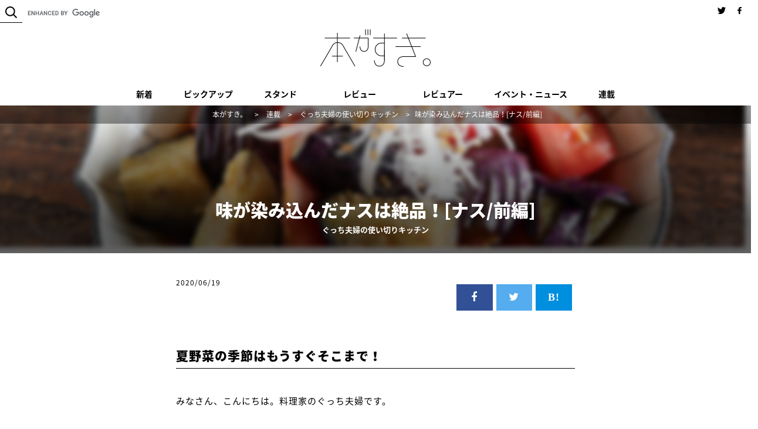

--- FILE ---
content_type: text/html
request_url: https://honsuki.jp/series/gucci-kitchen/35953/index.html
body_size: 14693
content:
<!DOCTYPE html PUBLIC "-//W3C//DTD XHTML 1.0 Strict//EN" "http://www.w3.org/TR/xhtml1/DTD/xhtml1-strict.dtd">
<html xmlns="http://www.w3.org/1999/xhtml" dir="ltr" lang="ja" prefix="og: https://ogp.me/ns#">

<head profile="http://gmpg.org/xfn/11">
	<meta name="viewport" content="width=device-width, initial-scale=1, user-scalable=yes">
	<meta http-equiv="Content-Type" content="text/html; charset=UTF-8">
	
	
	
	
<link rel="shortcut icon" href="./../../../wp-content/themes/booklike-Theme/img/favicon.ico" type="image/x-icon">
	<meta name="msapplication-TileColor" content="#2d88ef">
<meta name="msapplication-TileImage" content="./../../../wp-content/themes/booklike-Theme/img/mstile-144x144.png">
<link rel="shortcut icon" type="image/vnd.microsoft.icon" href="./../../../wp-content/themes/booklike-Theme/img/favicon.ico">
<link rel="icon" type="image/vnd.microsoft.icon" href="./../../../wp-content/themes/booklike-Theme/img/favicon.ico">
<link rel="apple-touch-icon" sizes="57x57" href="./../../../wp-content/themes/booklike-Theme/img/apple-touch-icon-57x57.png">
<link rel="apple-touch-icon" sizes="60x60" href="./../../../wp-content/themes/booklike-Theme/img/apple-touch-icon-60x60.png">
<link rel="apple-touch-icon" sizes="72x72" href="./../../../wp-content/themes/booklike-Theme/img/apple-touch-icon-72x72.png">
<link rel="apple-touch-icon" sizes="76x76" href="./../../../wp-content/themes/booklike-Theme/img/apple-touch-icon-76x76.png">
<link rel="apple-touch-icon" sizes="114x114" href="./../../../wp-content/themes/booklike-Theme/img/apple-touch-icon-114x114.png">
<link rel="apple-touch-icon" sizes="120x120" href="./../../../wp-content/themes/booklike-Theme/img/apple-touch-icon-120x120.png">
<link rel="apple-touch-icon" sizes="144x144" href="./../../../wp-content/themes/booklike-Theme/img/apple-touch-icon-144x144.png">
<link rel="apple-touch-icon" sizes="152x152" href="./../../../wp-content/themes/booklike-Theme/img/apple-touch-icon-152x152.png">
<link rel="apple-touch-icon" sizes="180x180" href="./../../../wp-content/themes/booklike-Theme/img/apple-touch-icon-180x180.png">
<link rel="icon" type="image/png" sizes="36x36" href="./../../../wp-content/themes/booklike-Theme/img/android-chrome-36x36.png">
<link rel="icon" type="image/png" sizes="48x48" href="./../../../wp-content/themes/booklike-Theme/img/android-chrome-48x48.png">
<link rel="icon" type="image/png" sizes="72x72" href="./../../../wp-content/themes/booklike-Theme/img/android-chrome-72x72.png">
<link rel="icon" type="image/png" sizes="96x96" href="./../../../wp-content/themes/booklike-Theme/img/android-chrome-96x96.png">
<link rel="icon" type="image/png" sizes="128x128" href="./../../../wp-content/themes/booklike-Theme/img/android-chrome-128x128.png">
<link rel="icon" type="image/png" sizes="144x144" href="./../../../wp-content/themes/booklike-Theme/img/android-chrome-144x144.png">
<link rel="icon" type="image/png" sizes="152x152" href="./../../../wp-content/themes/booklike-Theme/img/android-chrome-152x152.png">
<link rel="icon" type="image/png" sizes="192x192" href="./../../../wp-content/themes/booklike-Theme/img/android-chrome-192x192.png">
<link rel="icon" type="image/png" sizes="256x256" href="./../../../wp-content/themes/booklike-Theme/img/android-chrome-256x256.png">
<link rel="icon" type="image/png" sizes="384x384" href="./../../../wp-content/themes/booklike-Theme/img/android-chrome-384x384.png">
<link rel="icon" type="image/png" sizes="512x512" href="./../../../wp-content/themes/booklike-Theme/img/android-chrome-512x512.png">
<link rel="icon" type="image/png" sizes="36x36" href="./../../../wp-content/themes/booklike-Theme/img/icon-36x36.png">
<link rel="icon" type="image/png" sizes="48x48" href="./../../../wp-content/themes/booklike-Theme/img/icon-48x48.png">
<link rel="icon" type="image/png" sizes="72x72" href="./../../../wp-content/themes/booklike-Theme/img/icon-72x72.png">
<link rel="icon" type="image/png" sizes="96x96" href="./../../../wp-content/themes/booklike-Theme/img/icon-96x96.png">
<link rel="icon" type="image/png" sizes="128x128" href="./../../../wp-content/themes/booklike-Theme/img/icon-128x128.png">
<link rel="icon" type="image/png" sizes="144x144" href="./../../../wp-content/themes/booklike-Theme/img/icon-144x144.png">
<link rel="icon" type="image/png" sizes="152x152" href="./../../../wp-content/themes/booklike-Theme/img/icon-152x152.png">
<link rel="icon" type="image/png" sizes="160x160" href="./../../../wp-content/themes/booklike-Theme/img/icon-160x160.png">
<link rel="icon" type="image/png" sizes="192x192" href="./../../../wp-content/themes/booklike-Theme/img/icon-192x192.png">
<link rel="icon" type="image/png" sizes="196x196" href="./../../../wp-content/themes/booklike-Theme/img/icon-196x196.png">
<link rel="icon" type="image/png" sizes="256x256" href="./../../../wp-content/themes/booklike-Theme/img/icon-256x256.png">
<link rel="icon" type="image/png" sizes="384x384" href="./../../../wp-content/themes/booklike-Theme/img/icon-384x384.png">
<link rel="icon" type="image/png" sizes="512x512" href="./../../../wp-content/themes/booklike-Theme/img/icon-512x512.png">
<link rel="icon" type="image/png" sizes="16x16" href="./../../../wp-content/themes/booklike-Theme/img/icon-16x16.png">
<link rel="icon" type="image/png" sizes="24x24" href="./../../../wp-content/themes/booklike-Theme/img/icon-24x24.png">
<link rel="icon" type="image/png" sizes="32x32" href="./../../../wp-content/themes/booklike-Theme/img/icon-32x32.png">
<link rel="manifest" href="./../../../wp-content/themes/booklike-Theme/img/manifest.json">

	<link rel="amphtml" href="https://honsuki.publication.network/amp/9a3b622c3c6810fc63d167d9da878a3de0a30c7a7d69ff8c879209103d836cf7">
	<link rel="stylesheet" href="./../../../wp-content/themes/booklike-Theme/style.css" type="text/css">
	<link rel="stylesheet" href="./../../../wp-content/themes/booklike-Theme/css/swiper.min.css">
    <link href="https://maxcdn.bootstrapcdn.com/font-awesome/4.7.0/css/font-awesome.min.css" rel="stylesheet">
	<link rel="pingback" href="./../../../xmlrpc.php">

	


	
		<!-- All in One SEO 4.3.4.1 - aioseo.com -->
		<title>味が染み込んだナスは絶品！[ナス/前編] | 本がすき。</title>
		<meta name="description" content="夏野菜の季節はもうすぐそこまで！ みなさん、こんにちは。料理家のぐっち夫婦です。">
		<meta name="robots" content="max-image-preview:large">
		<link rel="canonical" href="./index.html">
		<meta name="generator" content="All in One SEO (AIOSEO) 4.3.4.1 ">
		<meta property="og:locale" content="ja_JP">
		<meta property="og:site_name" content="本がすき。">
		<meta property="og:type" content="article">
		<meta property="og:title" content="味が染み込んだナスは絶品！[ナス/前編] | 本がすき。">
		<meta property="og:description" content="夏野菜の季節はもうすぐそこまで！ みなさん、こんにちは。料理家のぐっち夫婦です。">
		<meta property="og:url" content="./index.html">
		<meta property="og:image" content="https://honsuki.jp/wp-content/uploads/20200617144238/311A4738.jpg">
		<meta property="og:image:secure_url" content="https://honsuki.jp/wp-content/uploads/20200617144238/311A4738.jpg">
		<meta property="article:published_time" content="2020-06-19T07:00:35+00:00">
		<meta property="article:modified_time" content="2020-06-17T06:14:57+00:00">
		<meta name="twitter:card" content="summary_large_image">
		<meta name="twitter:title" content="味が染み込んだナスは絶品！[ナス/前編] | 本がすき。">
		<meta name="twitter:description" content="夏野菜の季節はもうすぐそこまで！ みなさん、こんにちは。料理家のぐっち夫婦です。">
		<meta name="twitter:image" content="./../../../wp-content/uploads/2020/06/thumb-35.jpg">
		<meta name="google" content="nositelinkssearchbox">
		<script type="application/ld+json" class="aioseo-schema">{"@context":"https:\/\/schema.org","@graph":[{"@type":"Article","@id":".\/\/series\/gucci-kitchen\/35953\/#article","name":"味が染み込んだナスは絶品！[ナス\/前編] | 本がすき。","headline":"味が染み込んだナスは絶品！[ナス\/前編]","author":{"@id":".\/\/author\/bw_ryo\/#author"},"publisher":{"@id":".\/\/#organization"},"image":{"@type":"ImageObject","url":".\/\/wp-content\/uploads\/2020\/06\/thumb-35.jpg","width":700,"height":600},"datePublished":"2020-06-19T07:00:35+09:00","dateModified":"2020-06-17T06:14:57+09:00","inLanguage":"ja","mainEntityOfPage":{"@id":".\/\/series\/gucci-kitchen\/35953\/#webpage"},"isPartOf":{"@id":".\/\/series\/gucci-kitchen\/35953\/#webpage"},"articleSection":"ぐっち夫婦の使い切りキッチン, レシピ"},{"@type":"BreadcrumbList","@id":".\/\/series\/gucci-kitchen\/35953\/#breadcrumblist","itemListElement":[{"@type":"ListItem","@id":".\/\/#listItem","position":1,"item":{"@type":"WebPage","@id":".\/\/","name":"ホーム","description":"ーーー本好きな人たちと繋がる。そして、本の楽しさにさらに気づいてもらえるサイトです。光文社新書、ノンフィクション、古典新訳文庫、知恵の森文庫、翻訳出版などの新作の立ち読み、読みどころニュース、オリジナル連載、イベント情報、レビューなどの新情報をお届け。日々にワクワクと刺激と発見を！","url":".\/\/"},"nextItem":".\/\/series\/gucci-kitchen\/35953\/#listItem"},{"@type":"ListItem","@id":".\/\/series\/gucci-kitchen\/35953\/#listItem","position":2,"item":{"@type":"WebPage","@id":".\/\/series\/gucci-kitchen\/35953\/","name":"味が染み込んだナスは絶品！[ナス\/前編]","description":"夏野菜の季節はもうすぐそこまで！ みなさん、こんにちは。料理家のぐっち夫婦です。","url":".\/\/series\/gucci-kitchen\/35953\/"},"previousItem":".\/\/#listItem"}]},{"@type":"Organization","@id":".\/\/#organization","name":"本がすき。","url":".\/\/"},{"@type":"Person","@id":".\/\/author\/bw_ryo\/#author","url":".\/\/author\/bw_ryo\/","name":"ryomiyagi","image":{"@type":"ImageObject","@id":".\/\/series\/gucci-kitchen\/35953\/#authorImage","url":"https:\/\/secure.gravatar.com\/avatar\/9e988a4ecda2421a6437d9671191bccb?s=96&d=mm&r=g","width":96,"height":96,"caption":"ryomiyagi"}},{"@type":"WebPage","@id":".\/\/series\/gucci-kitchen\/35953\/#webpage","url":".\/\/series\/gucci-kitchen\/35953\/","name":"味が染み込んだナスは絶品！[ナス\/前編] | 本がすき。","description":"夏野菜の季節はもうすぐそこまで！ みなさん、こんにちは。料理家のぐっち夫婦です。","inLanguage":"ja","isPartOf":{"@id":".\/\/#website"},"breadcrumb":{"@id":".\/\/series\/gucci-kitchen\/35953\/#breadcrumblist"},"author":{"@id":".\/\/author\/bw_ryo\/#author"},"creator":{"@id":".\/\/author\/bw_ryo\/#author"},"image":{"@type":"ImageObject","url":".\/\/wp-content\/uploads\/2020\/06\/thumb-35.jpg","@id":".\/\/#mainImage","width":700,"height":600},"primaryImageOfPage":{"@id":".\/\/series\/gucci-kitchen\/35953\/#mainImage"},"datePublished":"2020-06-19T07:00:35+09:00","dateModified":"2020-06-17T06:14:57+09:00"},{"@type":"WebSite","@id":".\/\/#website","url":".\/\/","name":"本がすき。","description":"ーーー本好きな人たちと繋がる。そして、本の楽しさにさらに気づいてもらえるサイトです。光文社新書、ノンフィクション、古典新訳文庫、知恵の森文庫、翻訳出版などの新作の立ち読み、読みどころニュース、オリジナル連載、イベント情報、レビューなどの新情報をお届け。日々にワクワクと刺激と発見を！","inLanguage":"ja","publisher":{"@id":".\/\/#organization"}}]}</script>
		<!-- All in One SEO -->

<link rel="dns-prefetch" href="//ajax.googleapis.com">



<link rel="stylesheet" id="wp-block-library-css" href="./../../../wp-includes/css/dist/block-library/style.min.css?ver=6.1.3" type="text/css" media="all">
<link rel="stylesheet" id="classic-theme-styles-css" href="./../../../wp-includes/css/classic-themes.min.css?ver=1" type="text/css" media="all">
<style id="global-styles-inline-css" type="text/css">body{--wp--preset--color--black: #000000;--wp--preset--color--cyan-bluish-gray: #abb8c3;--wp--preset--color--white: #ffffff;--wp--preset--color--pale-pink: #f78da7;--wp--preset--color--vivid-red: #cf2e2e;--wp--preset--color--luminous-vivid-orange: #ff6900;--wp--preset--color--luminous-vivid-amber: #fcb900;--wp--preset--color--light-green-cyan: #7bdcb5;--wp--preset--color--vivid-green-cyan: #00d084;--wp--preset--color--pale-cyan-blue: #8ed1fc;--wp--preset--color--vivid-cyan-blue: #0693e3;--wp--preset--color--vivid-purple: #9b51e0;--wp--preset--gradient--vivid-cyan-blue-to-vivid-purple: linear-gradient(135deg,rgba(6,147,227,1) 0%,rgb(155,81,224) 100%);--wp--preset--gradient--light-green-cyan-to-vivid-green-cyan: linear-gradient(135deg,rgb(122,220,180) 0%,rgb(0,208,130) 100%);--wp--preset--gradient--luminous-vivid-amber-to-luminous-vivid-orange: linear-gradient(135deg,rgba(252,185,0,1) 0%,rgba(255,105,0,1) 100%);--wp--preset--gradient--luminous-vivid-orange-to-vivid-red: linear-gradient(135deg,rgba(255,105,0,1) 0%,rgb(207,46,46) 100%);--wp--preset--gradient--very-light-gray-to-cyan-bluish-gray: linear-gradient(135deg,rgb(238,238,238) 0%,rgb(169,184,195) 100%);--wp--preset--gradient--cool-to-warm-spectrum: linear-gradient(135deg,rgb(74,234,220) 0%,rgb(151,120,209) 20%,rgb(207,42,186) 40%,rgb(238,44,130) 60%,rgb(251,105,98) 80%,rgb(254,248,76) 100%);--wp--preset--gradient--blush-light-purple: linear-gradient(135deg,rgb(255,206,236) 0%,rgb(152,150,240) 100%);--wp--preset--gradient--blush-bordeaux: linear-gradient(135deg,rgb(254,205,165) 0%,rgb(254,45,45) 50%,rgb(107,0,62) 100%);--wp--preset--gradient--luminous-dusk: linear-gradient(135deg,rgb(255,203,112) 0%,rgb(199,81,192) 50%,rgb(65,88,208) 100%);--wp--preset--gradient--pale-ocean: linear-gradient(135deg,rgb(255,245,203) 0%,rgb(182,227,212) 50%,rgb(51,167,181) 100%);--wp--preset--gradient--electric-grass: linear-gradient(135deg,rgb(202,248,128) 0%,rgb(113,206,126) 100%);--wp--preset--gradient--midnight: linear-gradient(135deg,rgb(2,3,129) 0%,rgb(40,116,252) 100%);--wp--preset--duotone--dark-grayscale: url('#wp-duotone-dark-grayscale');--wp--preset--duotone--grayscale: url('#wp-duotone-grayscale');--wp--preset--duotone--purple-yellow: url('#wp-duotone-purple-yellow');--wp--preset--duotone--blue-red: url('#wp-duotone-blue-red');--wp--preset--duotone--midnight: url('#wp-duotone-midnight');--wp--preset--duotone--magenta-yellow: url('#wp-duotone-magenta-yellow');--wp--preset--duotone--purple-green: url('#wp-duotone-purple-green');--wp--preset--duotone--blue-orange: url('#wp-duotone-blue-orange');--wp--preset--font-size--small: 13px;--wp--preset--font-size--medium: 20px;--wp--preset--font-size--large: 36px;--wp--preset--font-size--x-large: 42px;--wp--preset--spacing--20: 0.44rem;--wp--preset--spacing--30: 0.67rem;--wp--preset--spacing--40: 1rem;--wp--preset--spacing--50: 1.5rem;--wp--preset--spacing--60: 2.25rem;--wp--preset--spacing--70: 3.38rem;--wp--preset--spacing--80: 5.06rem;}:where(.is-layout-flex){gap: 0.5em;}body .is-layout-flow > .alignleft{float: left;margin-inline-start: 0;margin-inline-end: 2em;}body .is-layout-flow > .alignright{float: right;margin-inline-start: 2em;margin-inline-end: 0;}body .is-layout-flow > .aligncenter{margin-left: auto !important;margin-right: auto !important;}body .is-layout-constrained > .alignleft{float: left;margin-inline-start: 0;margin-inline-end: 2em;}body .is-layout-constrained > .alignright{float: right;margin-inline-start: 2em;margin-inline-end: 0;}body .is-layout-constrained > .aligncenter{margin-left: auto !important;margin-right: auto !important;}body .is-layout-constrained > :where(:not(.alignleft):not(.alignright):not(.alignfull)){max-width: var(--wp--style--global--content-size);margin-left: auto !important;margin-right: auto !important;}body .is-layout-constrained > .alignwide{max-width: var(--wp--style--global--wide-size);}body .is-layout-flex{display: flex;}body .is-layout-flex{flex-wrap: wrap;align-items: center;}body .is-layout-flex > *{margin: 0;}:where(.wp-block-columns.is-layout-flex){gap: 2em;}.has-black-color{color: var(--wp--preset--color--black) !important;}.has-cyan-bluish-gray-color{color: var(--wp--preset--color--cyan-bluish-gray) !important;}.has-white-color{color: var(--wp--preset--color--white) !important;}.has-pale-pink-color{color: var(--wp--preset--color--pale-pink) !important;}.has-vivid-red-color{color: var(--wp--preset--color--vivid-red) !important;}.has-luminous-vivid-orange-color{color: var(--wp--preset--color--luminous-vivid-orange) !important;}.has-luminous-vivid-amber-color{color: var(--wp--preset--color--luminous-vivid-amber) !important;}.has-light-green-cyan-color{color: var(--wp--preset--color--light-green-cyan) !important;}.has-vivid-green-cyan-color{color: var(--wp--preset--color--vivid-green-cyan) !important;}.has-pale-cyan-blue-color{color: var(--wp--preset--color--pale-cyan-blue) !important;}.has-vivid-cyan-blue-color{color: var(--wp--preset--color--vivid-cyan-blue) !important;}.has-vivid-purple-color{color: var(--wp--preset--color--vivid-purple) !important;}.has-black-background-color{background-color: var(--wp--preset--color--black) !important;}.has-cyan-bluish-gray-background-color{background-color: var(--wp--preset--color--cyan-bluish-gray) !important;}.has-white-background-color{background-color: var(--wp--preset--color--white) !important;}.has-pale-pink-background-color{background-color: var(--wp--preset--color--pale-pink) !important;}.has-vivid-red-background-color{background-color: var(--wp--preset--color--vivid-red) !important;}.has-luminous-vivid-orange-background-color{background-color: var(--wp--preset--color--luminous-vivid-orange) !important;}.has-luminous-vivid-amber-background-color{background-color: var(--wp--preset--color--luminous-vivid-amber) !important;}.has-light-green-cyan-background-color{background-color: var(--wp--preset--color--light-green-cyan) !important;}.has-vivid-green-cyan-background-color{background-color: var(--wp--preset--color--vivid-green-cyan) !important;}.has-pale-cyan-blue-background-color{background-color: var(--wp--preset--color--pale-cyan-blue) !important;}.has-vivid-cyan-blue-background-color{background-color: var(--wp--preset--color--vivid-cyan-blue) !important;}.has-vivid-purple-background-color{background-color: var(--wp--preset--color--vivid-purple) !important;}.has-black-border-color{border-color: var(--wp--preset--color--black) !important;}.has-cyan-bluish-gray-border-color{border-color: var(--wp--preset--color--cyan-bluish-gray) !important;}.has-white-border-color{border-color: var(--wp--preset--color--white) !important;}.has-pale-pink-border-color{border-color: var(--wp--preset--color--pale-pink) !important;}.has-vivid-red-border-color{border-color: var(--wp--preset--color--vivid-red) !important;}.has-luminous-vivid-orange-border-color{border-color: var(--wp--preset--color--luminous-vivid-orange) !important;}.has-luminous-vivid-amber-border-color{border-color: var(--wp--preset--color--luminous-vivid-amber) !important;}.has-light-green-cyan-border-color{border-color: var(--wp--preset--color--light-green-cyan) !important;}.has-vivid-green-cyan-border-color{border-color: var(--wp--preset--color--vivid-green-cyan) !important;}.has-pale-cyan-blue-border-color{border-color: var(--wp--preset--color--pale-cyan-blue) !important;}.has-vivid-cyan-blue-border-color{border-color: var(--wp--preset--color--vivid-cyan-blue) !important;}.has-vivid-purple-border-color{border-color: var(--wp--preset--color--vivid-purple) !important;}.has-vivid-cyan-blue-to-vivid-purple-gradient-background{background: var(--wp--preset--gradient--vivid-cyan-blue-to-vivid-purple) !important;}.has-light-green-cyan-to-vivid-green-cyan-gradient-background{background: var(--wp--preset--gradient--light-green-cyan-to-vivid-green-cyan) !important;}.has-luminous-vivid-amber-to-luminous-vivid-orange-gradient-background{background: var(--wp--preset--gradient--luminous-vivid-amber-to-luminous-vivid-orange) !important;}.has-luminous-vivid-orange-to-vivid-red-gradient-background{background: var(--wp--preset--gradient--luminous-vivid-orange-to-vivid-red) !important;}.has-very-light-gray-to-cyan-bluish-gray-gradient-background{background: var(--wp--preset--gradient--very-light-gray-to-cyan-bluish-gray) !important;}.has-cool-to-warm-spectrum-gradient-background{background: var(--wp--preset--gradient--cool-to-warm-spectrum) !important;}.has-blush-light-purple-gradient-background{background: var(--wp--preset--gradient--blush-light-purple) !important;}.has-blush-bordeaux-gradient-background{background: var(--wp--preset--gradient--blush-bordeaux) !important;}.has-luminous-dusk-gradient-background{background: var(--wp--preset--gradient--luminous-dusk) !important;}.has-pale-ocean-gradient-background{background: var(--wp--preset--gradient--pale-ocean) !important;}.has-electric-grass-gradient-background{background: var(--wp--preset--gradient--electric-grass) !important;}.has-midnight-gradient-background{background: var(--wp--preset--gradient--midnight) !important;}.has-small-font-size{font-size: var(--wp--preset--font-size--small) !important;}.has-medium-font-size{font-size: var(--wp--preset--font-size--medium) !important;}.has-large-font-size{font-size: var(--wp--preset--font-size--large) !important;}.has-x-large-font-size{font-size: var(--wp--preset--font-size--x-large) !important;}
.wp-block-navigation a:where(:not(.wp-element-button)){color: inherit;}
:where(.wp-block-columns.is-layout-flex){gap: 2em;}
.wp-block-pullquote{font-size: 1.5em;line-height: 1.6;}</style>
<script type="text/javascript" src="https://ajax.googleapis.com/ajax/libs/jquery/1.12.4/jquery.min.js?ver=1.12.4" id="jquery-js"></script>


<script src="//kitchen.juicer.cc/?color=2BsBbFq39A4=" async></script>

	
	<!-- Google Tag Manager -->
<script>(function(w,d,s,l,i){w[l]=w[l]||[];w[l].push({'gtm.start':
new Date().getTime(),event:'gtm.js'});var f=d.getElementsByTagName(s)[0],
j=d.createElement(s),dl=l!='dataLayer'?'&l='+l:'';j.async=true;j.src=
'https://www.googletagmanager.com/gtm.js?id='+i+dl;f.parentNode.insertBefore(j,f);
})(window,document,'script','dataLayer','GTM-KD7TC4D');</script>
<!-- End Google Tag Manager -->
	
</head>
<!-- TrenDemon Code -->
  <script type="text/javascript" id="trd-flame-load">var JsDomain = "https://prod.trendemon.com/apis/loadflame/mainflamejs";
     var param = "aid=1913&uid=1932&baseurl=https://prod.trendemon.com%2F&appid=208770359181748";
     (function (w, d) {
         function go() {
           setTimeout(function () {
               var bi = document.createElement("script"); bi.type = "text/javascript"; bi.async = true;
               bi.src = JsDomain + "?" +param;
               bi.id  = "trdflame";
               var s  = document.getElementsByTagName("script")[0]; s.parentNode.insertBefore(bi, s);
           }, 500);
        }
        if (w.addEventListener) { w.addEventListener("load", go, false); }
        else if (w.attachEvent) { w.attachEvent("onload", go); }
     }(window, document));</script>
<!-- End of TrenDemon Code -->

<body class="post-template-default single single-post postid-35953 single-format-standard categoryid-371">
<!-- Google Tag Manager (noscript) -->
<noscript><iframe src="https://www.googletagmanager.com/ns.html?id=GTM-KD7TC4D" height="0" width="0" style="display:none;visibility:hidden"></iframe></noscript>
<!-- End Google Tag Manager (noscript) -->

<!-- TrenDemon Code -->
   <script type="text/javascript" id="trd-flame-load">var JsDomain = "https://prod.trendemon.com/apis/loadflame/mainflamejs";
    var param = "aid=1913&uid=1932&baseurl=https://prod.trendemon.com%2F&appid=208770359181748";
    (function (w, d) { 
         function go() {
            var trdti = setInterval(function () {
            if (document.readyState === "complete") {
                var bi = document.createElement("script"); bi.type = "text/javascript"; bi.async = true;
                bi.src = JsDomain + "?" +param;
                bi.id  = "trdflame";
                var s  = document.getElementsByTagName("script")[0]; s.parentNode.insertBefore(bi, s);
                clearTimeout(trdti);
                }
           }, 500);
        };
        go();
     }(window, document));</script>
<!-- End of TrenDemon Code -->

<!-- Load Facebook SDK for JavaScript -->
<div id="fb-root"></div>
<div id="fb-root"></div>
<script async defer crossorigin="anonymous" src="https://connect.facebook.net/ja_JP/sdk.js#xfbml=1&version=v17.0" nonce="C6Yu6VtR"></script>

<div id="spgnavi" class="sp">
<input type="checkbox" id="navTgl">
<label for="navTgl" class="open"><span></span></label>
<label for="navTgl" class="close"></label>
<nav class="menu">




<div class="googlecustoms">
<script async src="https://cse.google.com/cse.js?cx=202daf9b02ea34769">
</script>
<div class="gcse-searchbox-only"></div>
</div>




<ul>




<li><a href="./../../../pickup/index.html">ピックアップ</a></li>
<li><a href="./../../../stand/index.html">スタンド</a></li>
<li>
<li><a href="./../../../review/index.html">レビュー</a></li>
<li>
<li><a href="./../../../reviewer/index.html">レビュアー</a></li>
<li><a href="./../../../news/index.html">イベント・ニュース</a></li>
<li><a href="./../../../serieslist/index.html">連載</a></li>

</ul>
</nav>
</div>

<div id="container">
<div id="header">
<div id="h-all">
			<h1><a href="./../../../index.html"><img src="./../../../wp-content/themes/booklike-Theme/img/logo.png" alt="本がすき。"></a></h1>
<div id="h-left">
<div class="sicin"><img class="pc" src="./../../../wp-content/themes/booklike-Theme/img/icon_serach.png" alt="search"></div>
<div class="googlecustoms">
<script async src="https://cse.google.com/cse.js?cx=202daf9b02ea34769">
</script>
<div class="gcse-searchbox-only"></div>
</div>
</div>
<!--#h-left-->

<div id="h-right">
<ul class="social">
<li><a href="https://twitter.com/honsuki_kbs" target="_blank"><img src="./../../../wp-content/themes/booklike-Theme/img/icon_twitter.png" alt="twitter"></a></li>
<li><a href="https://www.facebook.com/honsuki.kobunsha/" target="_blank"><img src="./../../../wp-content/themes/booklike-Theme/img/icon_fb.png" alt="facebook"></a></li>
</ul>
</div>
<!--#h-right-->
</div>
<!--#h-all-->
<div id="gnavi">
<ul>


<li><a href="./../../../index.html">新着</a></li>
<li><a href="./../../../pickup/index.html">ピックアップ</a></li>
<li><a href="./../../../stand/index.html">スタンド</a></li>
<li>
<li><a href="./../../../review/index.html">レビュー</a></li>
<li>
<li><a href="./../../../reviewer/index.html">レビュアー</a></li>
<li><a href="./../../../news/index.html">イベント・ニュース</a></li>
<li><a href="./../../../serieslist/index.html">連載</a></li>


</ul>
<style>li.pull{
    position: relative;
}
li.pull .over{
	font-size: 14px;
    font-weight: 700;
    color: #000;
    text-decoration: none;
    padding: 9px 12px;
    display: block;
}

li.pull ul.inmenu{
    position: absolute;
    top: 30px;
    width: 100%;
    background: #072A24;
    -webkit-transition: all .2s ease;
    transition: all .2s ease;
	 visibility: hidden;
    opacity: 0;
}

li.pull:hover ul.inmenu {
    top: 40px;
    visibility: visible;
    opacity: 1;
}
#gnavi ul li.pull ul.inmenu li{
    display: block;
    margin: 0 0px;
}
#gnavi ul li.pull ul.inmenu a {
padding: 9px 0px;
    display: block;
    background-color: #fff;
    border-radius: 0;
    font-size: 13px;
    font-weight: 500;
    border-top: 1px solid #ddd;
}
#gnavi ul li.pull ul.inmenu a:hover{
font-weight: 700;
}

#gnavi ul li.sp{
display:none;
}
#spgnavi{display:none;}

@media screen and (max-width: 980px) {
#gnavi ul li.sp{
    display: inline-block;
}


.menu .googlecustoms .gsc-search-button {
    display: none!important;
}
.menu .gsc-input-box {
    padding-top: 6px;
    padding-bottom: 5px;
    border-top-left-radius: 0px!important;
    border-bottom-left-radius: 0px!important;}

#gnavi{display:none;}
#spgnavi{display:block;}
#header #h-right{position: absolute ;top: 22px;right: 60px;}

.contents {
	transition: transform .6s cubic-bezier(0.215, 0.61, 0.355, 1);
}
#navTgl:checked ~ .contents {
	transform: translateX(250px);
}


#navTgl {
	display: none;
}
label {
	cursor: pointer;
	position: fixed;
	 top: 13px;
	right: 10px;
}
.open {
	z-index: 10001;
	width: 48px;
	height: 48px;
	background: white;
	transition: background .6s, transform .6s cubic-bezier(0.215, 0.61, 0.355, 1);
    border: 1px solid #f4f4f4;
}
.open::before,
.open::after {
	content: "";
}
.open span,
.open::before,
.open::after {
	content: "";
	position: absolute;
	top: calc(50% - 1px);
	left: 30%;
	width: 40%;
	border-bottom: 2px solid #000;
	transition: transform .6s cubic-bezier(0.215, 0.61, 0.355, 1);
}
.open::before {
	transform: translateY(-8px);
}
.open::after {
	transform: translateY(8px);
}
.close {
	z-index: 1;
	width: 100%;
	height: 100%;
	pointer-events: none;
	transition: background .6s;
}
#navTgl:checked + .open {
	background: #fff;
}
#navTgl:checked + .open span {
	transform: scaleX(0);
}
#navTgl:checked + .open::before {
	transform: rotate(45deg);
}
#navTgl:checked + .open::after {
	transform: rotate(-45deg);
}
#navTgl:checked ~ .close {
	pointer-events: auto;
	background: rgba(0,0,0,.3);
}

.menu {
	z-index: 10000;
	position: fixed;
	overflow: auto;
	top: 0;
	left: 0;
	width: 100%;
	height: 100%;
	margin: 0;
	padding: 70px 10px 10px;
	box-sizing: border-box;
	background: rgba(0,0,0,.9);
	transform: translateX(100%);
	transition: transform .6s cubic-bezier(0.215, 0.61, 0.355, 1);
}
.menu h2,
.menu a {
	color: white;
}
.menu h2 {
	text-align: center;
}
.menu ul {
	margin: 0;
	padding: 0;
}
.menu li {
	font-size: .8em;
	line-height: 1.4;
}
.menu li:not(:first-child) {
	border-top: 1px solid rgba(255,255,255,.2);
}
.menu a {
	display: block;
	padding: 1.1em 1em;
	text-decoration: inherit;
	transition: background .6s;
}
.menu a:hover {
	background: black;
}
#navTgl:checked ~ .menu {
	transform: none;
}


}</style>

<div class="breadcrumb" itemscope itemtype="http://data-vocabulary.org/Breadcrumb" itemprop="breadcrumb">
<div class="breadcrumbs">
    <!-- Breadcrumb NavXT 6.6.0 -->
<span property="itemListElement" typeof="ListItem"><a property="item" typeof="WebPage" title="Go to 本がすき。." href="./../../../index.html" class="home"><span property="name">本がすき。</span></a><meta property="position" content="1"></span> &gt; <span property="itemListElement" typeof="ListItem"><a property="item" typeof="WebPage" title="Go to the 連載 category archives." href="./../../index.html" class="taxonomy category"><span property="name">連載</span></a><meta property="position" content="2"></span> &gt; <span property="itemListElement" typeof="ListItem"><a property="item" typeof="WebPage" title="Go to the ぐっち夫婦の使い切りキッチン category archives." href="./../index.html" class="taxonomy category"><span property="name">ぐっち夫婦の使い切りキッチン</span></a><meta property="position" content="3"></span> &gt; <span property="itemListElement" typeof="ListItem"><span property="name">味が染み込んだナスは絶品！[ナス/前編]</span><meta property="position" content="4"></span>
</div>
</div>

</div>
</div>　　　　　　　　　　　　　

<div class="post-35953 post type-post status-publish format-standard has-post-thumbnail hentry category-gucci-kitchen tag-280" id="post-35953">
	
		<div class="header gucci-kitchen">
				<div class="thumb" style="background-image:url(./../../../wp-content/uploads/2020/06/thumb-35.jpg)"></div>
		<div class="cover"></div>
				<h2>
			味が染み込んだナスは絶品！[ナス/前編]			<div class="conts series">
								ぐっち夫婦の使い切りキッチン			</div>
		</h2>
			</div>
	
		
	<div class="entry">
	
		<div class="belle cf">
			<div class="belle-info">
												<p class="belle-name">ryomiyagi</p>
												<p class="date">2020/06/19</p>
			</div>
		
			<div class="s_sbm">
								<div class="share">
					<ul>
						<!--Facebookボタン-->
						<li class="facebook">
							<a href="https://www.facebook.com/sharer.php?src=bm&u=https://honsuki.jp/series%2Fgucci-kitchen%2F35953%2Findex.html&t=%E5%91%B3%E3%81%8C%E6%9F%93%E3%81%BF%E8%BE%BC%E3%82%93%E3%81%A0%E3%83%8A%E3%82%B9%E3%81%AF%E7%B5%B6%E5%93%81%EF%BC%81%5B%E3%83%8A%E3%82%B9%2F%E5%89%8D%E7%B7%A8%5D｜本がすき。" onclick="javascript:window.open(this.href, '', 'menubar=no,toolbar=no,resizable=yes,scrollbars=yes,height=300,width=600');return false;">
							<i class="fa fa-facebook"></i><span> facebook</span>
														</a>
						</li>
						<!--ツイートボタン-->
						<li class="tweet">
							<a href="https://twitter.com/intent/tweet?url=https://honsuki.jp/series%2Fgucci-kitchen%2F35953%2Findex.html&text=%E5%91%B3%E3%81%8C%E6%9F%93%E3%81%BF%E8%BE%BC%E3%82%93%E3%81%A0%E3%83%8A%E3%82%B9%E3%81%AF%E7%B5%B6%E5%93%81%EF%BC%81%5B%E3%83%8A%E3%82%B9%2F%E5%89%8D%E7%B7%A8%5D｜本がすき。&tw_p=tweetbutton" onclick="javascript:window.open(this.href, '', 'menubar=no,toolbar=no,resizable=yes,scrollbars=yes,height=300,width=600');return false;">
							<i class="fa fa-twitter"></i><span> tweet</span>
														</a>
						</li>
						<!--はてなボタン-->
						<li class="hatena">
							<a href="https://b.hatena.ne.jp/entry/https://honsuki.jp/series%2Fgucci-kitchen%2F35953%2Findex.html" onclick="javascript:window.open(this.href, '', 'menubar=no,toolbar=no,resizable=yes,scrollbars=yes,height=400,width=510');return false;"><i class="fa fa-hatena"></i><span> はてブ</span>
							</a>
						</li>
					</ul>
				</div>
			</div>
		</div>		
	    
	    <!-- レビュー著者名表示ここから -->            
		
		
		
		</div>
		
		
		<!-- レビュー著者名表示ここまで --> 
		
		<!-- 投稿記事本文ここから --> 
		<div class="entry">
			
		<h2>夏野菜の季節はもうすぐそこまで！</h2>
<p>&nbsp;</p>
<p>みなさん、こんにちは。料理家のぐっち夫婦です。</p>
<p>&nbsp;</p>
<p>この連載では、「食材の使い切り」をテーマに私たち夫婦がそれぞれ1品料理を作っていきます。</p>
<p>&nbsp;</p>
<p>先月は「トマト1袋」を使い切るレシピをご紹介させていただきました。そして今月の使い切り食材は【ナス】になりました！　テーマ食材のアンケートにお答えいただいたみなさま、ありがとうございました！</p>
<p>&nbsp;</p>
<p>ということで、今月は「ナス」をテーマに私たち夫婦が1品ずつ料理を作ります。ナスは袋で購入することが多いかな？　と思います。3個入りや5個入りで売られていますよね。</p>
<p>&nbsp;</p>
<p><img decoding="async" class="alignnone size-full wp-image-35954" src="./../../../wp-content/uploads/2020/06/311A4738.jpg" alt="" width="700" height="480" srcset="./../../../wp-content/uploads/2020/06/311A4738.jpg 700w, ./../../../wp-content/uploads/2020/06/311A4738-480x329.jpg 480w, ./../../../wp-content/uploads/2020/06/311A4738-216x148.jpg 216w" sizes="(max-width: 700px) 100vw, 700px"></p>
<p>&nbsp;</p>
<p>妻：今回は「ナス」だね〜！　前回の「トマト」に引き続きで夏野菜だね。おいしいよね！　</p>
<p>&nbsp;</p>
<p>夫：うん、おいしくて好きだな〜！　ナスの揚げ浸し最高だよね…一番好き。<br>
そういえばこの連載も早3か月じゃない？　3回目を迎えて、SHINOさんの回ではその食材の「栄養」のことを聞きたいなぁ〜って思って。あんまり知られていないんだけど、栄養士だしね！</p>
<p>&nbsp;</p>
<p>妻：栄養？　なるほどね〜、今まであまり話してこなかったもんね。そうしたら、使い切りのアイデアレシピに合わせて、栄養の話もお伝えさせてもらおうかな。</p>
<p>&nbsp;</p>
<p>夫：いいと思います！そうしたら、僕もこの連載の使い切りのアイデア＋αで何かお伝えしたいなあ〜！考えておくね。じゃあ、早速聞いてもいい？　ナスって栄養価が低いの？　よく耳にするよね。</p>
<p>&nbsp;</p>
<p>妻：食材はそれぞれ特有の栄養素があるから一概に栄養価が低いとはいえないんだよね。例えば、ナスには「ナスニン」という成分があって、皮に多く含まれている抗酸化物質なんだ。なので、老化防止や美容にいいとされているし、活性酸素を取り除いたりと健康維持にはいい食材なんだよね。</p>
<p>&nbsp;</p>
<p>夫：なるほどね〜！　それぞれ食材には特有の栄養素があるから適宜選択して食事にとり入れましょうってことね。その点は納得だなあ。</p>
<p>&nbsp;</p>
<p>妻：そうだね、あとはナスを調理するときには栄養素をできるだけ逃さないようにしてほしいな。ナスの栄養素はほとんどが水分なの。だからアク抜きのためにナスを切って水にさらす時間が長いと栄養成分が流れ出ちゃうのよ。つけすぎは禁物だよ〜！</p>
<p>&nbsp;</p>
<p>夫：アク抜きでつけすぎはだめなのね。あとは、油と相性がいいって言うよね？</p>
<p>&nbsp;</p>
<p>妻：うん、さっと下処理を終えたら、早速調理。ナスの調理法でおすすめなのが油であげたり炒めたりすることかな。これは油でナス全体をコーティングしてあげることで、栄養成分が流れ出るのを防いでくれるんだよね。完璧に防ぐのはもちろん難しいんだけど、ほかの調理方法よりは断然おすすめかな〜！　あとは汁物。味噌汁とかスープとかかなあ！</p>
<p>&nbsp;</p>
<p>夫：油で調理がおすすめで、汁物であれば栄養価が流れ出てもOKってことね！　なるほど〜、勉強になります！</p>
<p>&nbsp;</p>
<p>妻：そうなんだよね！　ということで今回は油で調理をしようと思っているよ！　たくさん作って常備菜にしてもいいけど、今回は1食分で作るよ〜！</p>
<p>&nbsp;</p>
<p>ということで、今回から栄養についても記事の中でお伝えしていこうと思います。「食材に詳しくなって、さらに好きになり、食材を使い切ろう！」をテーマにコラムをすすめていきます。さて、調理に入っていきましょう！</p>
<p>&nbsp;</p>
<p><strong>ナスは油で調理しよう！</strong></p>
<p>&nbsp;</p>
<p>妻：さっそく料理をしていこう！　揚げ焼きにしようかな？</p>
<p>&nbsp;</p>
<p>夫：ですね、油で調理することで栄養成分を効率的に摂取できることもわかったので賛成です〜！　僕の好きなアレ作ってよ！（笑）</p>
<p>&nbsp;</p>
<p>妻：言うと思ってたよ・・・それ（笑）。</p>
<p>&nbsp;</p>
<p>今回SHINOがTatsuyaの好きなアレを作っていきます！</p>
<p>&nbsp;</p>
<h2>さっそくナスを調理しよう！</h2>
<p>&nbsp;</p>
<p><img decoding="async" class="alignnone size-full wp-image-35960" src="./../../../wp-content/uploads/2020/06/311A4916.jpg" alt="" width="700" height="480" srcset="./../../../wp-content/uploads/2020/06/311A4916.jpg 700w, ./../../../wp-content/uploads/2020/06/311A4916-480x329.jpg 480w, ./../../../wp-content/uploads/2020/06/311A4916-216x148.jpg 216w" sizes="(max-width: 700px) 100vw, 700px"></p>
<p>&nbsp;</p>
<p><strong>妻レシピ「揚げ焼きナスとトマトのさっぱり浸し」</strong></p>
<p>&nbsp;</p>
<p>1袋5本入りのナスのうち2本を使って、「揚げ焼きナスとトマトのさっぱり浸し」を作っていきます！</p>
<p>&nbsp;</p>
<p><strong>材料（夫婦2人分）</strong></p>
<p>&nbsp;</p>
<p><img decoding="async" class="alignnone size-full wp-image-35955" src="./../../../wp-content/uploads/2020/06/311A4802.jpg" alt="" width="700" height="480" srcset="./../../../wp-content/uploads/2020/06/311A4802.jpg 700w, ./../../../wp-content/uploads/2020/06/311A4802-480x329.jpg 480w, ./../../../wp-content/uploads/2020/06/311A4802-216x148.jpg 216w" sizes="(max-width: 700px) 100vw, 700px"></p>
<p>&nbsp;</p>
<p>ナス…2本<br>
トマト…1個<br>
長ネギ…10cm<br>
いりごま…小さじ1<br>
【A】<br>
ポン酢…大さじ3<br>
砂糖…ふたつまみ<br>
すりおろししょうが…小さじ1</p>
<p>&nbsp;</p>
<p><strong>作り方</strong></p>
<p>&nbsp;</p>
<p><img decoding="async" class="alignnone size-full wp-image-35956" src="./../../../wp-content/uploads/2020/06/311A4898.jpg" alt="" width="700" height="480" srcset="./../../../wp-content/uploads/2020/06/311A4898.jpg 700w, ./../../../wp-content/uploads/2020/06/311A4898-480x329.jpg 480w, ./../../../wp-content/uploads/2020/06/311A4898-216x148.jpg 216w" sizes="(max-width: 700px) 100vw, 700px"></p>
<p>&nbsp;</p>
<p>○下準備<br>
・ナスは縦半分に切り、皮目に斜めに2mm幅の切り込みを入れて、一口大の乱切りにし、水にさらす。<br>
・トマトは8等分にして半分にし、さらに半分に切る。<br>
・長ネギは白髪ネギにし、水にさらす。</p>
<p>&nbsp;</p>
<p><img decoding="async" class="alignnone size-full wp-image-35957" src="./../../../wp-content/uploads/2020/06/311A4900.jpg" alt="" width="700" height="480" srcset="./../../../wp-content/uploads/2020/06/311A4900.jpg 700w, ./../../../wp-content/uploads/2020/06/311A4900-480x329.jpg 480w, ./../../../wp-content/uploads/2020/06/311A4900-216x148.jpg 216w" sizes="(max-width: 700px) 100vw, 700px"></p>
<p>&nbsp;</p>
<p>（1）フライパンに油（分量外）を多めに入れて熱し、ナスを入れ中火で揚げ焼きする。</p>
<p>&nbsp;</p>
<p><img decoding="async" class="alignnone size-full wp-image-35958" src="./../../../wp-content/uploads/2020/06/311A4901.jpg" alt="" width="700" height="480" srcset="./../../../wp-content/uploads/2020/06/311A4901.jpg 700w, ./../../../wp-content/uploads/2020/06/311A4901-480x329.jpg 480w, ./../../../wp-content/uploads/2020/06/311A4901-216x148.jpg 216w" sizes="(max-width: 700px) 100vw, 700px"></p>
<p>&nbsp;</p>
<p>（2）大きめのボウルに【A】を合わせる。</p>
<p>&nbsp;</p>
<p><img decoding="async" class="alignnone size-full wp-image-35959" src="./../../../wp-content/uploads/2020/06/311A4910.jpg" alt="" width="700" height="480" srcset="./../../../wp-content/uploads/2020/06/311A4910.jpg 700w, ./../../../wp-content/uploads/2020/06/311A4910-480x329.jpg 480w, ./../../../wp-content/uploads/2020/06/311A4910-216x148.jpg 216w" sizes="(max-width: 700px) 100vw, 700px"></p>
<p>&nbsp;</p>
<p>（3）（1）のナス、トマトを入れてさっと和え、冷やす。</p>
<p>&nbsp;</p>
<p>（4）器に盛り、白髪ネギをのせ、ごまをふる。</p>
<p>&nbsp;</p>
<h2>ナスは揚げ浸しがおすすめ</h2>
<p>&nbsp;</p>
<p><img decoding="async" class="alignnone size-full wp-image-35961" src="./../../../wp-content/uploads/2020/06/311A4928.jpg" alt="" width="700" height="480" srcset="./../../../wp-content/uploads/2020/06/311A4928.jpg 700w, ./../../../wp-content/uploads/2020/06/311A4928-480x329.jpg 480w, ./../../../wp-content/uploads/2020/06/311A4928-216x148.jpg 216w" sizes="(max-width: 700px) 100vw, 700px"></p>
<p>&nbsp;</p>
<p>夫：さっそく・・・いただきまーす！！　ふふっ、美味しいね。これこれ。</p>
<p>&nbsp;</p>
<p>妻：なんか夏が近づいてきたな〜って思うんだよね、揚げ浸し作ると。</p>
<p>&nbsp;</p>
<p>夫：わかるわかる、俺は食べるとそう思うよ〜！</p>
<p>&nbsp;</p>
<p>妻：食べる方は楽でいいな〜、まったく（笑）。</p>
<p>&nbsp;</p>
<p>今回は「「揚げ焼きナスとトマトのさっぱり浸し」を作らせていただきました。夫のナス料理はいつものとおり、ライブ配信でご紹介します〜！　配信日は6月20日（土）の12時を予定しています。ぜひ見てみてくださいね！</p>
<p>&nbsp;</p>
<p>7月のテーマ食材も募集中です！</p>
<p>&nbsp;</p>
<p><iframe src="https://docs.google.com/forms/d/e/1FAIpQLSckPRERvU2RSB4s-_nd6WgDcS0wdNdSOsaA_07z94mHeZ77CA/viewform?embedded=true" width="640" height="1102" frameborder="0" marginwidth="0" marginheight="0">読み込んでいます…</iframe></p>
<p>&nbsp;</p>
<p><strong>＜ライブ配信先はこちら＞</strong><br>
<a href="https://www.youtube.com/channel/UCz9uBd3keJnuXcQHpskEDyg">YouTubeチャンネル</a></p>
<p><a href="https://www.instagram.com/gucci_fuufu">インスタグラム</a></p>
		
		
			
	    <!-- 投稿記事本文ここまで -->







	    	
		<div class="pagenai">

			<div class="count">
							</div>
					</div>
		<div class="pagebu" style="display:none;">
					</div>
	</div>
</div>




<!-- 書籍販売リンクここから（スタンドなし）　-->
<div class="buyinfo">
	<ul>
					</ul>
</div>
<!-- 書籍販売リンクここまで（スタンドなし）　-->


<!-- ライター情報ここから -->
<div class="writerinfo" style="background-color: #ffffff;">
	<div class="inner">
<!-- 		<h2>この記事を書いた人</h2>  -->
				<div class="cf" style="width: 100%;">
			<div class="left">
								<img src="./../../../wp-content/uploads/2020/04/gucchi_kitchin-2.jpg" alt="ぐっち夫婦の使い切りキッチン">
			</div>
			<div class="right">
				<h3>ぐっち夫婦（夫：Tatsuya 妻：SHINO）</h3>
<span>料理家。「日々の暮らしを楽しく美味しく。ちょっとおしゃれに。」
毎日頑張る方々へ、日々の暮らしをちょっと楽しくするきっかけをお届けします。
夫：Tatsuya ごはんのすすむ料理や一品ものが得意。料理を口に入れた瞬間の美味しさを大切にしている。
妻：SHINO フードコーディネーターで栄養士。野菜が好き。健康的な料理や、家庭的な料理が得意。</span>
			</div>
		</div>
	</div>
</div>    
<!-- ライター情報ここまで-->


<!-- レビュアー情報ここから -->	
</div>
<!-- レビュアー情報ここまで -->	

<ul class="tags"><li><a href="./../../../tag/%e3%83%ac%e3%82%b7%e3%83%94/index.html" rel="tag">レシピ</a></li></ul>

<!-- 関連記事ここから -->	

<div class="entry">
<h6>関連記事</h6>	
<ul>
		
<li>
	<a href="./../31521/index.html">キャベツを2人で使い切る！「キャベツと鶏むねのクリーム煮」[前編] </a>
					
			</li>
	
		
<li>
	<a href="./../33559/index.html">「ぐっち家のキャベツたっぷり回鍋肉」[後編] </a>
					
			</li>
	
		
<li>
	<a href="./../../../pickup/34106/index.html">たった15分で3品！　おうちごはんが楽になる、スピード献立</a>
					
			</li>
	
		
<li>
	<a href="./../../../pickup/11226/index.html">料理力よりも自炊力の時代！2つの違いとは？</a>
					
			</li>
	
		
<li>
	<a href="./../../../review/34004/index.html">ダメ男が学ぶ料理のイロハ『ふだんの料理がおいしくなる理由』――食卓から考える（4）</a>
					
			</li>
	
		
</ul>
</div>

<!-- 関連記事ここまで -->	

<!-- この記事の書籍情報ここから（スタンドあり） -->
<!-- この記事の書籍情報ここまで（スタンドあり） -->

<div id="p-share">
<!-- 記事がよかったらいいね　ここから -->
<div style="padding:10px 0px;"></div>
<!-- 記事がよかったらいいねPC -->
<div class="p-entry__push">
<div class="p-entry__pushThumb gucci-kitchen" style="background-image: url('./../../../wp-content/uploads/2020/06/thumb-35.jpg')"></div> 
<div class="p-entry__pushLike">
<p>この記事が気に入ったら<br>いいね！しよう</p>
<div class="p-entry__pushButton">
<div class="fb-like" data-href="
https://honsuki.jp/series/gucci-kitchen/35953/index.html" data-layout="button_count" data-action="like" data-size="large" data-share="false"></div>
</div>
<p class="p-entry__note">最新情報をお届けします</p>
</div> 
</div>
<div class="p-entry__tw-follow">
<div class="p-entry__tw-follow__cont">
<p class="p-entry__tw-follow__item">Twitterで「本がすき」を</p>
<a href="https://twitter.com/honsuki_kbs" class="twitter-follow-button p-entry__tw-follow__item" data-show-count="false" data-size="large" data-show-screen-name="false">Follow @honsuki_kbs</a>
<script>!function(d,s,id){var js,fjs=d.getElementsByTagName(s)[0],p=/^http:/.test(d.location)?'http':'https';if(!d.getElementById(id)){js=d.createElement(s);js.id=id;js.src=p+'://platform.twitter.com/widgets.js';fjs.parentNode.insertBefore(js,fjs);}}(document, 'script', 'twitter-wjs');</script>
</div>
</div>
<!-- 記事がよかったらいいね　ここまで -->


</div>







<!--▼ページ送り▼-->
<div id="pagelink">
<div class="inner cf">
<div class="prev"><a href="./../35015/index.html" rel="prev"><i class="fa fa-chevron-circle-left">前のページ</i> 「トマトとツナの冷製パスタ」[トマト/後編]</a></div>
<div class="next"><a href="./../36481/index.html" rel="next"><i class="fa fa-chevron-circle-right">次のページ</i> 「たっぷりなすとウインナーのカレーピラフ」[ナス/後編]</a></div>
</div>
<div class="backlist">
<a href="./../index.html">ぐっち夫婦の使い切りキッチンカテゴリーの一覧へ戻る</a>
</div>
</div>
<!--▲ページ送り▲-->









<div id="related-entries">
  <h2>あなたにオススメ</h2>
<div class="underblock pickup">





  
        <li class="cf">
<div class="left">
<div class="thumb gucci-kitchen" style="background-image:url(./../../../wp-content/uploads/2020/05/thumb-17.jpg)"><a href="./../34126/index.html"></a></div>
</div>
<div class="right">
<p class="date">2020/05/15</p>
<h3><a href="./../34126/index.html">「たっぷり使える麻婆トマト」[トマト/前編]</a></h3>
<div class="excerpt">
<p>トマトの大量消費には加熱がおすすめ！ &nbsp; みなさん、こんにちは。料理家のぐっち夫婦です。 &nbsp; この連載では、「食材の使い切り」をテーマに私たち夫婦がそれぞれ1品料理を作っていきます。 &nbsp; 前 [&hellip;]</p>
</div>
</div>
</li>
  
      <li class="cf">
<div class="left">
<div class="thumb gucci-kitchen" style="background-image:url(./../../../wp-content/uploads/2021/01/thumb-8.jpg)"><a href="./../43241/index.html"></a></div>
</div>
<div class="right">
<p class="date">2021/01/22</p>
<h3><a href="./../43241/index.html">白菜が主役級に大変身！白菜でステーキを作ろう！[白菜/前編]</a></h3>
<div class="excerpt">
<p>&nbsp; 白菜はヘルシーだけど、メインにもなる美味しい食材！ &nbsp; みなさん、こんにちは。料理家のぐっち夫婦です。 &nbsp; この連載では、「食材の使い切り」をテーマに私たち夫婦がそれぞれ1品料理を作って [&hellip;]</p>
</div>
</div>
</li>
  
      <li class="cf">
<div class="left">
<div class="thumb gucci-kitchen" style="background-image:url(./../../../wp-content/uploads/2021/06/311A1585-_T.jpg)"><a href="./../47155/index.html"></a></div>
</div>
<div class="right">
<p class="date">2021/06/10</p>
<h3><a href="./../47155/index.html">シーフードミックスで簡単！「ニラたっぷりシーフードチヂミ」[ニラ/後編]</a></h3>
<div class="excerpt">
<p>ニラをたっぷり使えるレシピ！ &nbsp; みなさん、こんにちは。料理家のぐっち夫婦です。 &nbsp; 前回に引き続き、「ニラ」をテーマ食材にして使い切りレシピをご紹介しています。 &nbsp; 5月末のライブ配信では [&hellip;]</p>
</div>
</div>
</li>
  
      <li class="cf">
<div class="left">
<div class="thumb gucci-kitchen" style="background-image:url(./../../../wp-content/uploads/2021/02/thumb-4.jpg)"><a href="./../43812/index.html"></a></div>
</div>
<div class="right">
<p class="date">2021/02/08</p>
<h3><a href="./../43812/index.html">白菜を無駄なく使う！「豚バラ白菜の重ね蒸し ニラだれソースがけ」[白菜/後編]</a></h3>
<div class="excerpt">
<p>白菜をぺろりといただきました！ &nbsp; みなさん、こんにちは。料理家のぐっち夫婦です。 &nbsp; 前回に引き続き、「白菜」をテーマ食材にして使い切りレシピをご紹介しています。 &nbsp; 昨年末のライブ配信で [&hellip;]</p>
</div>
</div>
</li>
  
      <li class="cf">
<div class="left">
<div class="thumb gucci-kitchen" style="background-image:url(./../../../wp-content/uploads/2020/05/311A1721_thumb.jpg)"><a href="./../35015/index.html"></a></div>
</div>
<div class="right">
<p class="date">2020/05/29</p>
<h3><a href="./../35015/index.html">「トマトとツナの冷製パスタ」[トマト/後編]</a></h3>
<div class="excerpt">
<p>ライブ配信はいかがでしたか？ &nbsp; みなさん、こんにちは。料理家のぐっち夫婦です。 &nbsp; 今月は「トマト」をテーマ食材にして使い切りレシピをご紹介しています。 &nbsp; 前編の記事では「トマトの麻婆豆 [&hellip;]</p>
</div>
</div>
</li>
  
      <li class="cf">
<div class="left">
<div class="thumb gucci-kitchen" style="background-image:url(./../../../wp-content/uploads/2020/08/gucchi_T.jpg)"><a href="./../38585/index.html"></a></div>
</div>
<div class="right">
<p class="date">2020/08/21</p>
<h3><a href="./../38585/index.html">SHINOの美味しい中華を召し上がれ[ピーマン/前編]</a></h3>
<div class="excerpt">
<p>お特用のピーマンを買いました！ &nbsp; みなさん、こんにちは。料理家のぐっち夫婦です。 &nbsp; この連載では、「食材の使い切り」をテーマに私たち夫婦がそれぞれ1品料理を作っていきます。 &nbsp; 先月は「 [&hellip;]</p>
</div>
</div>
</li>
  
  




  
  <br style="clear:both;">
</div>
</div>
<!-- #related-entries -->	









<div class="linksBox">
		<div class="innerBlock">
			<div class="cellBlock"><span class="btn_official">Official Site</span></div>
			<div class="cellBlock">
				<ul class="cf">
					<li><a href="http://jj-jj.net/" target="_blank">JJ</a></li>
					<li><a href="http://classy-online.jp/" target="_blank">CLASSY.</a></li>
					<li><a href="http://veryweb.jp/home/" target="_blank">VERY</a></li>
					<li><a href="http://storyweb.jp/" target="_blank">STORY</a></li>
					<li><a href="http://hers-web.jp/" target="_blank">HERS</a></li>
					<li><a href="http://mart-magazine.com/" target="_blank">Mart</a></li>
					<li><a href="http://be-story.jp/" target="_blank">美ST</a></li>
				</ul>
<ul>				
					<li><a href="http://bisweb.jp/" target="_blank">bis</a></li>
					<li><a href="http://premium-k.net/" target="_blank">Premium-K.net</a></li>
					<li><a href="http://washoku-style.jp/" target="_blank">和食スタイル</a></li>
					<li><a href="http://jisin.jp/" target="_blank">女性自身</a></li>
					<li><a href="http://smart-flash.jp/" target="_blank">SmartFLASH</a></li>
					<li><a href="http://www.kotensinyaku.jp/" target="_blank">光文社古典新訳文庫</a></li>
				</ul>
<ul>
					<li><a href="http://kokode.jp/" target="_blank">kokode.jp</a></li>
					<li><a href="http://beauty.kokode.jp/" target="_blank">kokode Beauty</a></li>
					<li><a href="http://mart.kokode.jp/" target="_blank">Mart SELECT SHOP</a></li>
					<li><a href="http://jisin.kokode.jp/" target="_blank">女性自身百貨店</a></li>
					<li><a href="http://gift.kokode.jp/" target="_blank">kokode.jp GIFT</a></li>
				</ul>
			</div>
		</div>
	</div>

<div class="fInfo">
		<ul class="fNav cf">
			<li><a href="http://www.kobunsha.com/" target="_blank"><img src="./../../../wp-content/themes/booklike-Theme/img/kobunsya_logo.png" alt="光文社" class="hover" style="width: 50%"></a></li>
			            <li><a href="./../../../sitepolicy/index.html">このサイトについて</a></li>
			<li><a href="./../../../privacy/index.html">プライバシーポリシー</a></li>
									<li class="mr0"><a href="mailto:info@honsuki.jp">お問い合わせ</a></li>
            		</ul>
		<p id="copyright"><span>株式会社光文社</span>Copyright (C) Kobunsha Co., Ltd. All Rights Reserved.</p>
	</div>





	
		
	<!-- Don't forget analytics -->




    <!-- Swiper JS -->
    <script src="./../../../wp-content/themes/booklike-Theme/js/swiper.min.js"></script>



    <!-- Initialize Swiper -->
    <script>

var swiper = new Swiper('.swiper-containersmall', {
    keyboardControl: true,

                pagination: '.swiper-pagination',
                paginationType: 'fraction',
                nextButton: '.swiper-button-next',
                prevButton: '.swiper-button-prev',
				slidesPerView: 1,
                preloadImages: false,
                lazyLoading: true,
                lazyLoadingInPrevNext: true,
                lazyLoadingInPrevNextAmount: 3,
                spaceBetween: 10,
                paginationFractionRender: function (swiper, currentClassName, totalClassName) {
                    return '<span class="' + currentClassName + '"><\/span>' +
                    '/' +
                    '<span class="' + totalClassName + '"><\/span>';
                }
});
	
    </script>

<script>


$(function(){
$('.swiper-full').click(function() {
      $("#viewcont.fllV").fadeIn();
var rankingc = new Swiper('.swiper-containerfull', {
    keyboardControl: true,

                pagination: '.swiper-pagination',
                paginationType: 'fraction',
                nextButton: '.swiper-button-next',
                prevButton: '.swiper-button-prev',
				slidesPerView: 2,
                preloadImages: false,
                lazyLoading: true,
                lazyLoadingInPrevNext: true,
                lazyLoadingInPrevNextAmount: 3,
                spaceBetween: 0,
breakpoints: {
    1360: {
      slidesPerView: 1
    }
  },

                paginationFractionRender: function (swiper, currentClassName, totalClassName) {
                    return '<span class="' + currentClassName + '"><\/span>' +
                    '/' +
                    '<span class="' + totalClassName + '"><\/span>';
                }
});
   });
$('.swiper-small').click(function() {
      $("#viewcont.fllV").fadeOut();
      
   });
});


$(window).on('load resize', function(){
        var w = $(window).width();
        var x = 768;
        if (w < x) {

$(window).on('scroll', function() {
    $('#header').toggleClass('fixed', $(this).scrollTop() > 58);
});

        } else {
$(window).on('scroll', function() {
    $('#header').toggleClass('fixed', $(this).scrollTop() > 124);
});
        }
      });


</script>
	
</body>

</html>

--- FILE ---
content_type: application/javascript
request_url: https://in.treasuredata.com/js/v3/global_id?callback=TreasureJSONPCallback1
body_size: 124
content:
typeof TreasureJSONPCallback1 === 'function' && TreasureJSONPCallback1({"global_id":"2df9d6d7-15ce-4a16-b63f-619df899159d"});